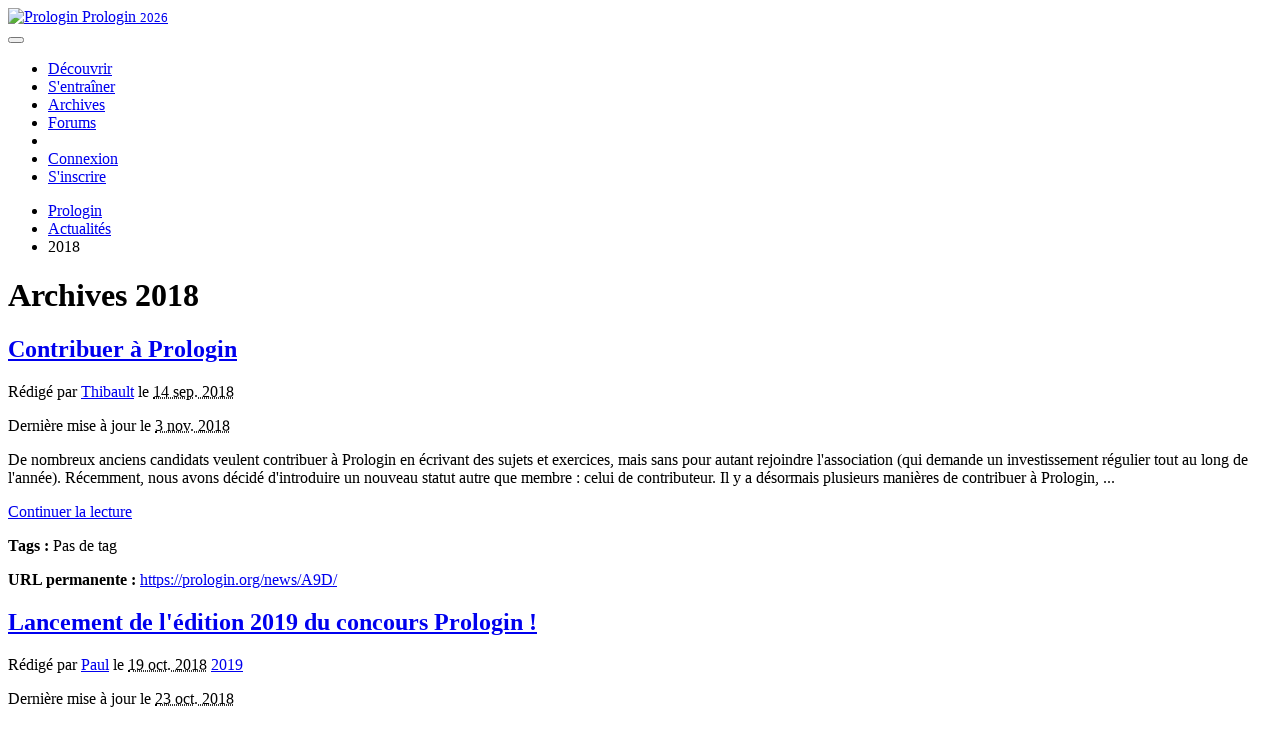

--- FILE ---
content_type: text/html; charset=utf-8
request_url: https://prologin.org/news/2018/
body_size: 7485
content:




<!doctype html>
<html lang="fr">
<head>
  <meta charset="utf-8">
  <meta name="viewport" content="width=device-width, initial-scale=1.0">
  <meta name="google-site-verification" content="7MJcrM8byaKACPbntfoDBycIm9t3hGEeBMAn8d9sNCI"/>

  <title>Archives 2018 – Prologin</title>

  
  <link rel="stylesheet" href="https://fonts.googleapis.com/css?family=Roboto:700,700italic,300,300italic"/>
  <link rel="stylesheet" href="/static/vendor/bootstrap/dist/css/bootstrap.min.css"/>
  <link rel="stylesheet" href="/static/vendor/font-awesome/css/font-awesome.min.css"/>


  
  <link rel="stylesheet" type="text/css" href="/static/css/prologin.css"/>

  
  

  <meta name="description" content="">

  
  
  <meta property="fb:app_id" content="166681023395097">
  <meta property="og:site_name" content="Prologin"/>
  <meta property="og:title" content="Prologin, le concours national d'informatique"/>
  <meta property="og:url" content="https://prologin.org"/>
  <meta property="og:description" content="Prologin, le concours d'informatique : faire découvrir la programmation et l'algorithmique aux étudiants grâce à des challenges excitants !"/>
  <meta property="og:type" content="website"/>
  <meta property="og:image" content="https://prologin.org/static/img/mstile-310x310.png"/>
  <meta property="og:image:type" content="image/png"/>
  <meta property="og:image:width" content="180"/>
  <meta property="og:image:height" content="180"/>
  <meta property="og:locale" content="fr"/>
  
  <meta property="og:locale:alternate" content="en"/>
  <meta name="twitter:card" content="summary">
  <meta name="twitter:site" content="@prologin">
  <meta name="twitter:creator" content="@prologin">
  <meta name="twitter:url" content="https://prologin.org">
  <meta name="twitter:title" content="Prologin">
  <meta name="twitter:description" content="Prologin, le concours d'informatique : faire découvrir la programmation et l'algorithmique aux étudiants grâce à des challenges excitants !">
  <meta name="twitter:image" content="https://prologin.org/static/img/mstile-310x310.png">



<link rel="apple-touch-icon" sizes="57x57" href="/static/img/apple-touch-icon-57.png">
<link rel="apple-touch-icon" sizes="60x60" href="/static/img/apple-touch-icon-60.png">
<link rel="apple-touch-icon" sizes="72x72" href="/static/img/apple-touch-icon-72.png">
<link rel="apple-touch-icon" sizes="76x76" href="/static/img/apple-touch-icon-76.png">
<link rel="apple-touch-icon" sizes="114x114" href="/static/img/apple-touch-icon-114.png">
<link rel="apple-touch-icon" sizes="120x120" href="/static/img/apple-touch-icon-120.png">
<link rel="apple-touch-icon" sizes="144x144" href="/static/img/apple-touch-icon-144.png">
<link rel="apple-touch-icon" sizes="152x152" href="/static/img/apple-touch-icon-152.png">
<link rel="apple-touch-icon" sizes="180x180" href="/static/img/apple-touch-icon-180.png">
<link rel="icon" type="image/png" href="/static/img/favicon-16.png" sizes="16x16">
<link rel="icon" type="image/png" href="/static/img/favicon-32.png" sizes="32x32">
<link rel="icon" type="image/png" href="/static/img/favicon-96.png" sizes="96x96">
<link rel="icon" type="image/png" href="/static/img/favicon-194.png" sizes="194x194">
<link rel="manifest" href="/manifest.json">
<meta name="apple-mobile-web-app-title" content="Prologin">
<meta name="application-name" content="Prologin">
<meta name="msapplication-TileColor" content="#35479a">
<meta name="msapplication-TileImage" content="/static/img/mstile-144x144.png">
<meta name="msapplication-config" content="/browserconfig.xml">
<meta name="theme-color" content="#35479a">

  <link rel="alternate" type="application/atom+xml" title="Dernières actualités" href="/news/feeds/"/>

  
</head>
<body class="tex2jax_ignore " >

  
  
  <div class="navbar-header">
    <div class="navbar navbar-default">
      <div class="container">
        <div class="navbar-brand">
          <a href="/">
            <img src="/static/img/logo_cube.png" width="50" height="53" alt="Prologin">
            Prologin
            <small>2026</small>
          </a>
        </div>
        <button type="button" class="navbar-toggle" data-toggle="collapse" data-target=".navbar-collapse">
          <span class="icon-bar"></span>
          <span class="icon-bar"></span>
          <span class="icon-bar"></span>
        </button>
        <div class="navbar-collapse collapse pull-right">
          


<ul class="nav navbar-nav pull-right">

  <li class=""><a href="/about/contest">Découvrir</a></li>
  <li class=""><a href="/train/">S'entraîner</a></li>
  <li class=""><a href="/archives/">Archives</a></li>
  <li class=""><a href="/forum/">Forums</a></li>

  <li class="sep"><a>&nbsp;</a></li>
  
  <li class="">
    <a href="/user/login?next=%2Fnews%2F2018%2F">Connexion</a>
  </li>
  <li class="">
    <a href="/user/register?next=%2Fnews%2F2018%2F">S'inscrire</a>
  </li>
  
</ul>

        </div>
      </div>
    </div>
  </div>
  

  

  <div id="content">
  
  
    <div class="container">
        
  
        
        
        
  
  
    
  
    
  


        <ul class="breadcrumb">
    
        <li>
            
                <a href="/">Prologin</a>
            
        </li>
    
        <li>
            
                <a href="/news/">Actualités</a>
            
        </li>
    
        <li class="active">
            
                2018
            
        </li>
    
</ul>


        




        


<h1>Archives 2018</h1>



  
    


<div id="entry-13297" class="hentry" itemscope itemtype="http://schema.org/NewsArticle">
  
  <header class="entry-header">
    
    <h2 class="entry-title" itemprop="name">
      <a href="/news/2018/10/31/contribuer-prologin/" title="Contribuer à Prologin" rel="bookmark" itemprop="url">
        Contribuer à&nbsp;Prologin
      </a>
    </h2>
    
    
    <div class="entry-meta-line text-muted">
      <p class="entry-info">
        
        
        Rédigé par
        
        <span class="vcard author">
          <a href="/user/12475/profile" class="fn url" rel="author"
          title="Tous les articles de Thibault">Thibault</a></span>
          
          le
          
          
          <abbr class="published" title="2018-09-14T10:23:35.446767+02:00">14 sep. 2018</abbr>
          <meta itemprop="datePublished" content="2018-09-14T10:23:35.446767+02:00" />
        
      </p>
      <p class="entry-last-update">
        Dernière mise à jour le <abbr class="updated" title="2018-11-03T18:59:00.499206+01:00">3 nov. 2018</abbr>
      </p>
    </div>
    
    
    
  </header>
  

  
  <div class="entry-body">
    
    
    

    
    
    

    
    <div class="entry-content" itemprop="articleBody">
      <p>De nombreux anciens candidats veulent contribuer à Prologin en écrivant des sujets et exercices, mais sans pour autant rejoindre l'association (qui demande un investissement régulier tout au long de l'année). Récemment, nous avons décidé d'introduire un nouveau statut autre que membre : celui de contributeur. Il y a désormais plusieurs manières de contribuer à Prologin, ...</p>
    </div>
    

    
    
    <p class="continue-reading">
      <i class="fa fa-angle-double-right"></i> <a href="/news/2018/10/31/contribuer-prologin/"
         title="Il reste 84% de Contribuer à Prologin à lire."
         rel="bookmark" itemprop="url">
        Continuer la lecture
      </a>
    </p>
    
    
  </div>
  

  
  <div class="entry-footer well">
    
    <p class="entry-tags">
      <strong>Tags :</strong>
      
      <span>Pas de tag</span>
      
    </p>
    
    
    <p class="entry-shorturl">
      <strong>URL permanente :</strong>
      <a href="https://prologin.org/news/A9D/"
         title="URL courte vers Contribuer à Prologin"
         rel="shortlink">
        https://prologin.org/news/A9D/
      </a>
    </p>
    
  </div>
  
</div>

  
    


<div id="entry-13299" class="hentry" itemscope itemtype="http://schema.org/NewsArticle">
  
  <header class="entry-header">
    
    <h2 class="entry-title" itemprop="name">
      <a href="/news/2018/10/19/lancement-de-ledition-2019-du-concours-prologin/" title="Lancement de l&#39;édition 2019 du concours Prologin !" rel="bookmark" itemprop="url">
        Lancement de l&#39;édition 2019 du concours&nbsp;Prologin&nbsp;!
      </a>
    </h2>
    
    
    <div class="entry-meta-line text-muted">
      <p class="entry-info">
        
        
        Rédigé par
        
        <span class="vcard author">
          <a href="/user/29438/profile" class="fn url" rel="author"
          title="Tous les articles de Paul">Paul</a></span>
          
          le
          
          
          <abbr class="published" title="2018-10-19T16:33:02.277001+02:00">19 oct. 2018</abbr>
          <meta itemprop="datePublished" content="2018-10-19T16:33:02.277001+02:00" />
        
          <a href="/news/tags/2019/"><span class="label label-default">2019</span></a>
        
      </p>
      <p class="entry-last-update">
        Dernière mise à jour le <abbr class="updated" title="2018-10-23T19:04:44.436389+02:00">23 oct. 2018</abbr>
      </p>
    </div>
    
    
    
  </header>
  

  
  <div class="entry-body">
    
    
    

    
    
    

    
    <div class="entry-content" itemprop="articleBody">
      <p><img src="https://prologin.org/static/img/poster/prologin-2019.jpg" alt="Affiche Prologin 2019" style="float: right; margin: 0 0 0 30px; width:320px;" ></p>
<p>Codeuses, codeurs, vous attendiez avec impatience son retour ? Le concours Prologin est revenu pour sa vingt-septième édition !</p>
<h1>Comment participer ?</h1>
<p>Direction <a href="https://prologin.org/contest/2019/qualification">Participer</a> pour découvrir les cinq questions d'algorithmique de sélection et soumettre vos solutions.
La fin des qualifications est fixée au 3 janvier 2019 à 23h42 (Paris), n'hésitez pas à modifier autant de ...</p>
    </div>
    

    
    
    <p class="continue-reading">
      <i class="fa fa-angle-double-right"></i> <a href="/news/2018/10/19/lancement-de-ledition-2019-du-concours-prologin/"
         title="Il reste 81% de Lancement de l&#39;édition 2019 du concours Prologin ! à lire."
         rel="bookmark" itemprop="url">
        Continuer la lecture
      </a>
    </p>
    
    
  </div>
  

  
  <div class="entry-footer well">
    
    <p class="entry-tags">
      <strong>Tags :</strong>
      
      <a href="/news/tags/2019/"
         title="Afficher tous les articles taggés avec 2019"
         rel="tag">2019</a>
      
    </p>
    
    
    <p class="entry-shorturl">
      <strong>URL permanente :</strong>
      <a href="https://prologin.org/news/A9F/"
         title="URL courte vers Lancement de l&#39;édition 2019 du concours Prologin !"
         rel="shortlink">
        https://prologin.org/news/A9F/
      </a>
    </p>
    
  </div>
  
</div>

  
    


<div id="entry-13298" class="hentry" itemscope itemtype="http://schema.org/NewsArticle">
  
  <header class="entry-header">
    
    <h2 class="entry-title" itemprop="name">
      <a href="/news/2018/10/16/pre-lancement-de-ledition-2019-capture-flags/" title="Pré-lancement de l&#39;édition 2019 : capture the flags!" rel="bookmark" itemprop="url">
        Pré-lancement de l&#39;édition 2019 : capture the&nbsp;flags!
      </a>
    </h2>
    
    
    <div class="entry-meta-line text-muted">
      <p class="entry-info">
        
        
        Rédigé par
        
        <span class="vcard author">
          <a href="/user/29438/profile" class="fn url" rel="author"
          title="Tous les articles de Paul">Paul</a></span>
          
          le
          
          
          <abbr class="published" title="2018-10-16T16:28:36.047387+02:00">16 oct. 2018</abbr>
          <meta itemprop="datePublished" content="2018-10-16T16:28:36.047387+02:00" />
        
          <a href="/news/tags/2019/"><span class="label label-default">2019</span></a>
        
          <a href="/news/tags/ctf/"><span class="label label-default">ctf</span></a>
        
      </p>
      <p class="entry-last-update">
        Dernière mise à jour le <abbr class="updated" title="2019-01-08T19:01:59.429789+01:00">8 jan. 2019</abbr>
      </p>
    </div>
    
    
    
  </header>
  

  
  <div class="entry-body">
    
    
    

    
    
    

    
    <div class="entry-content" itemprop="articleBody">
      <p>Bonjour à tous !</p>
<p>Comme <a href="https://prologin.org/news/A93/">l'année dernière</a>, nous célébrons le lancement imminent de Prologin 2019 avec quelques exercices de type <em>Capture the Flag</em>. La résolution de chaque exercice vous permettra de débloquer l'énoncé des exercices de qualification en avance de phase !</p>
<p>Chaque jour à partir du 16 octobre 2018, un nouveau challenge ...</p>
    </div>
    

    
    
    <p class="continue-reading">
      <i class="fa fa-angle-double-right"></i> <a href="/news/2018/10/16/pre-lancement-de-ledition-2019-capture-flags/"
         title="Il reste 85% de Pré-lancement de l&#39;édition 2019 : capture the flags! à lire."
         rel="bookmark" itemprop="url">
        Continuer la lecture
      </a>
    </p>
    
    
  </div>
  

  
  <div class="entry-footer well">
    
    <p class="entry-tags">
      <strong>Tags :</strong>
      
      <a href="/news/tags/2019/"
         title="Afficher tous les articles taggés avec 2019"
         rel="tag">2019</a>
      
      <a href="/news/tags/ctf/"
         title="Afficher tous les articles taggés avec ctf"
         rel="tag">ctf</a>
      
    </p>
    
    
    <p class="entry-shorturl">
      <strong>URL permanente :</strong>
      <a href="https://prologin.org/news/A9E/"
         title="URL courte vers Pré-lancement de l&#39;édition 2019 : capture the flags!"
         rel="shortlink">
        https://prologin.org/news/A9E/
      </a>
    </p>
    
  </div>
  
</div>

  
    


<div id="entry-13294" class="hentry" itemscope itemtype="http://schema.org/NewsArticle">
  
  <header class="entry-header">
    
    <h2 class="entry-title" itemprop="name">
      <a href="/news/2018/07/05/prologin-2018-termine/" title="Prologin 2018 c&#39;est terminé !" rel="bookmark" itemprop="url">
        Prologin 2018 c&#39;est&nbsp;terminé&nbsp;!
      </a>
    </h2>
    
    
    <div class="entry-meta-line text-muted">
      <p class="entry-info">
        
        
        Rédigé par
        
        <span class="vcard author">
          <a href="/user/12475/profile" class="fn url" rel="author"
          title="Tous les articles de Thibault">Thibault</a></span>
          
          le
          
          
          <abbr class="published" title="2018-05-28T19:36:00.446060+02:00">28 mai 2018</abbr>
          <meta itemprop="datePublished" content="2018-05-28T19:36:00.446060+02:00" />
        
          <a href="/news/tags/2018/"><span class="label label-default">2018</span></a>
        
          <a href="/news/tags/finale/"><span class="label label-default">finale</span></a>
        
      </p>
      <p class="entry-last-update">
        Dernière mise à jour le <abbr class="updated" title="2018-07-05T11:25:52.282402+02:00">5 juil. 2018</abbr>
      </p>
    </div>
    
    
    
  </header>
  

  
  <div class="entry-body">
    
    
    

    
    
    

    
    <div class="entry-content" itemprop="articleBody">
      <p>L'édition 2018 de Prologin s'est finie le lundi 21 mai après la grande finale ! Comme chaque année, une centaine de candidats sélectionnés après les épreuves régionales ont pu travailler pendant 36h afin de créer une intelligence artificielle pour le jeu de Prologin 2018.</p>
<p>Toutes les informations à propos de cette finale sont disponibles dans ...</p>
    </div>
    

    
    
    <p class="continue-reading">
      <i class="fa fa-angle-double-right"></i> <a href="/news/2018/07/05/prologin-2018-termine/"
         title="Il reste 90% de Prologin 2018 c&#39;est terminé ! à lire."
         rel="bookmark" itemprop="url">
        Continuer la lecture
      </a>
    </p>
    
    
  </div>
  

  
  <div class="entry-footer well">
    
    <p class="entry-tags">
      <strong>Tags :</strong>
      
      <a href="/news/tags/2018/"
         title="Afficher tous les articles taggés avec 2018"
         rel="tag">2018</a>
      
      <a href="/news/tags/finale/"
         title="Afficher tous les articles taggés avec finale"
         rel="tag">finale</a>
      
    </p>
    
    
    <p class="entry-shorturl">
      <strong>URL permanente :</strong>
      <a href="https://prologin.org/news/A9A/"
         title="URL courte vers Prologin 2018 c&#39;est terminé !"
         rel="shortlink">
        https://prologin.org/news/A9A/
      </a>
    </p>
    
  </div>
  
</div>

  
    


<div id="entry-13295" class="hentry" itemscope itemtype="http://schema.org/NewsArticle">
  
  <header class="entry-header">
    
    <h2 class="entry-title" itemprop="name">
      <a href="/news/2018/06/14/gcc-2018/" title="« Girls Can Code! » 2018" rel="bookmark" itemprop="url">
        « Girls Can Code! »&nbsp;2018
      </a>
    </h2>
    
    
    <div class="entry-meta-line text-muted">
      <p class="entry-info">
        
        
          Rédigé le
          
          
          <abbr class="published" title="2018-06-06T16:23:33.924609+02:00">6 juin 2018</abbr>
          <meta itemprop="datePublished" content="2018-06-06T16:23:33.924609+02:00" />
        
          <a href="/news/tags/2018/"><span class="label label-default">2018</span></a>
        
          <a href="/news/tags/gcc/"><span class="label label-default">gcc</span></a>
        
      </p>
      <p class="entry-last-update">
        Dernière mise à jour le <abbr class="updated" title="2019-03-16T16:36:14.324421+01:00">16 mars 2019</abbr>
      </p>
    </div>
    
    
    
  </header>
  

  
  <div class="entry-body">
    
    
    

    
    
    

    
    <div class="entry-content" itemprop="articleBody">
      <p><a href="https://gcc.prologin.org"><img src="https://gcc.prologin.org/static/archives/gcc/2018/poster.full.jpg" alt="Affiche GCC'18" style="float: right; margin-left: 30px; margin-bottom: 30px; width:320px;height:auto" ></a></p>
<p>L'association Prologin vous annonce avec un plaisir non dissimulé le retour des stages « Girls Can Code! » en partenariat avec  <a href="https://edu.google.fr/">Google</a>, l’<a href="http://epita.fr/">EPITA</a>, le <a href="http://milyon.universite-lyon.fr/">Labex Milyon</a> et l’<a href="http://www.ens-lyon.fr/">ENS de Lyon</a>.</p>
<p>Comme lors des 4 éditions précédentes, « Girls Can Code! » est un stage gratuit destiné aux collégiennes et lycéennes ...</p>
    </div>
    

    
    
    <p class="continue-reading">
      <i class="fa fa-angle-double-right"></i> <a href="/news/2018/06/14/gcc-2018/"
         title="Il reste 70% de « Girls Can Code! » 2018 à lire."
         rel="bookmark" itemprop="url">
        Continuer la lecture
      </a>
    </p>
    
    
  </div>
  

  
  <div class="entry-footer well">
    
    <p class="entry-tags">
      <strong>Tags :</strong>
      
      <a href="/news/tags/2018/"
         title="Afficher tous les articles taggés avec 2018"
         rel="tag">2018</a>
      
      <a href="/news/tags/gcc/"
         title="Afficher tous les articles taggés avec gcc"
         rel="tag">gcc</a>
      
    </p>
    
    
    <p class="entry-shorturl">
      <strong>URL permanente :</strong>
      <a href="https://prologin.org/news/A9B/"
         title="URL courte vers « Girls Can Code! » 2018"
         rel="shortlink">
        https://prologin.org/news/A9B/
      </a>
    </p>
    
  </div>
  
</div>

  
    


<div id="entry-13296" class="hentry" itemscope itemtype="http://schema.org/NewsArticle">
  
  <header class="entry-header">
    
    <h2 class="entry-title" itemprop="name">
      <a href="/news/2018/06/11/correction-du-ctf-2018/" title="Correction du CTF 2018" rel="bookmark" itemprop="url">
        Correction du CTF&nbsp;2018
      </a>
    </h2>
    
    
    <div class="entry-meta-line text-muted">
      <p class="entry-info">
        
        
        Rédigé par
        
        <span class="vcard author">
          <a href="/user/9023/profile" class="fn url" rel="author"
          title="Tous les articles de Alexandre">Alexandre</a></span>
          
          le
          
          
          <abbr class="published" title="2018-06-11T18:55:41.708927+02:00">11 juin 2018</abbr>
          <meta itemprop="datePublished" content="2018-06-11T18:55:41.708927+02:00" />
        
          <a href="/news/tags/2018/"><span class="label label-default">2018</span></a>
        
          <a href="/news/tags/ctf/"><span class="label label-default">ctf</span></a>
        
      </p>
      <p class="entry-last-update">
        Dernière mise à jour le <abbr class="updated" title="2018-06-11T18:59:35.918100+02:00">11 juin 2018</abbr>
      </p>
    </div>
    
    
    
  </header>
  

  
  <div class="entry-body">
    
    
    

    
    
    

    
    <div class="entry-content" itemprop="articleBody">
      <p>De nombreux candidates et candidats ont demandé la publication de la correction des challenges (<em>Capture The Flag</em>) de l'édition 2018. Nous avons le plaisir de vous annoncer que le document est désormais disponible.</p>
<p>Vous pouvez accéder dès maintenant à la <a href="https://prologin.org/static/archives/2018/questionnaire/challenges.pdf">correction du CTF 2018</a> et aux autres ressources de cette édition dans la ...</p>
    </div>
    

    
    
    <p class="continue-reading">
      <i class="fa fa-angle-double-right"></i> <a href="/news/2018/06/11/correction-du-ctf-2018/"
         title="Il reste 49% de Correction du CTF 2018 à lire."
         rel="bookmark" itemprop="url">
        Continuer la lecture
      </a>
    </p>
    
    
  </div>
  

  
  <div class="entry-footer well">
    
    <p class="entry-tags">
      <strong>Tags :</strong>
      
      <a href="/news/tags/2018/"
         title="Afficher tous les articles taggés avec 2018"
         rel="tag">2018</a>
      
      <a href="/news/tags/ctf/"
         title="Afficher tous les articles taggés avec ctf"
         rel="tag">ctf</a>
      
    </p>
    
    
    <p class="entry-shorturl">
      <strong>URL permanente :</strong>
      <a href="https://prologin.org/news/A9C/"
         title="URL courte vers Correction du CTF 2018"
         rel="shortlink">
        https://prologin.org/news/A9C/
      </a>
    </p>
    
  </div>
  
</div>

  
    


<div id="entry-13293" class="hentry" itemscope itemtype="http://schema.org/NewsArticle">
  
  <header class="entry-header">
    
    <h2 class="entry-title" itemprop="name">
      <a href="/news/2018/03/28/annonce-des-finalistes-de-prologin-2018/" title="Annonce des finalistes de Prologin 2018" rel="bookmark" itemprop="url">
        Annonce des finalistes de Prologin&nbsp;2018
      </a>
    </h2>
    
    
    <div class="entry-meta-line text-muted">
      <p class="entry-info">
        
        
        Rédigé par
        
        <span class="vcard author">
          <a href="/user/12475/profile" class="fn url" rel="author"
          title="Tous les articles de Thibault">Thibault</a></span>
          
          le
          
          
          <abbr class="published" title="2018-03-28T13:36:00.108175+02:00">28 mars 2018</abbr>
          <meta itemprop="datePublished" content="2018-03-28T13:36:00.108175+02:00" />
        
          <a href="/news/tags/2018/"><span class="label label-default">2018</span></a>
        
          <a href="/news/tags/finale/"><span class="label label-default">finale</span></a>
        
      </p>
      <p class="entry-last-update">
        Dernière mise à jour le <abbr class="updated" title="2018-03-28T19:41:58.088049+02:00">28 mars 2018</abbr>
      </p>
    </div>
    
    
    
  </header>
  

  
  <div class="entry-body">
    
    
    

    
    
    

    
    <div class="entry-content" itemprop="articleBody">
      <p>C'est la fin des épreuves régionales ! La liste des candidats retenus pour la finale est disponible sur <a href="https://prologin.org/forum/general-2/prologin-2018-liste-des-finalistes-1089/#message-44489">le forum</a>.</p>
<p>Si votre nom apparaît dans la liste, vous allez recevoir un mail de confirmation ainsi que votre convocation par courrier dans les prochains jours.</p>
<p>Les <a href="https://prologin.org/archives/2018/semifinal/report">sujets écrits</a> ainsi que les <a href="https://prologin.org/train/2018/semifinal">exercices machine</a> de cette ...</p>
    </div>
    

    
    
    <p class="continue-reading">
      <i class="fa fa-angle-double-right"></i> <a href="/news/2018/03/28/annonce-des-finalistes-de-prologin-2018/"
         title="Il reste 39% de Annonce des finalistes de Prologin 2018 à lire."
         rel="bookmark" itemprop="url">
        Continuer la lecture
      </a>
    </p>
    
    
  </div>
  

  
  <div class="entry-footer well">
    
    <p class="entry-tags">
      <strong>Tags :</strong>
      
      <a href="/news/tags/2018/"
         title="Afficher tous les articles taggés avec 2018"
         rel="tag">2018</a>
      
      <a href="/news/tags/finale/"
         title="Afficher tous les articles taggés avec finale"
         rel="tag">finale</a>
      
    </p>
    
    
    <p class="entry-shorturl">
      <strong>URL permanente :</strong>
      <a href="https://prologin.org/news/A99/"
         title="URL courte vers Annonce des finalistes de Prologin 2018"
         rel="shortlink">
        https://prologin.org/news/A99/
      </a>
    </p>
    
  </div>
  
</div>

  
    


<div id="entry-13291" class="hentry" itemscope itemtype="http://schema.org/NewsArticle">
  
  <header class="entry-header">
    
    <h2 class="entry-title" itemprop="name">
      <a href="/news/2018/02/18/correction-des-qualifications-2018/" title="Correction des qualifications 2018" rel="bookmark" itemprop="url">
        Correction des qualifications&nbsp;2018
      </a>
    </h2>
    
    
    <div class="entry-meta-line text-muted">
      <p class="entry-info">
        
        
        Rédigé par
        
        <span class="vcard author">
          <a href="/user/12475/profile" class="fn url" rel="author"
          title="Tous les articles de Thibault">Thibault</a></span>
          
          le
          
          
          <abbr class="published" title="2018-02-18T11:16:57.851245+01:00">18 fév. 2018</abbr>
          <meta itemprop="datePublished" content="2018-02-18T11:16:57.851245+01:00" />
        
          <a href="/news/tags/2018/"><span class="label label-default">2018</span></a>
        
      </p>
      <p class="entry-last-update">
        Dernière mise à jour le <abbr class="updated" title="2018-02-18T11:23:38.776305+01:00">18 fév. 2018</abbr>
      </p>
    </div>
    
    
    
  </header>
  

  
  <div class="entry-body">
    
    
    

    
    
    

    
    <div class="entry-content" itemprop="articleBody">
      <p>La <a href="https://prologin.org/static/archives/2018/questionnaire/correction.pdf">correction</a> des exercices de la phase de qualification 2018 est maintenant disponible dans les archives du site.</p>
    </div>
    

    
    
    
  </div>
  

  
  <div class="entry-footer well">
    
    <p class="entry-tags">
      <strong>Tags :</strong>
      
      <a href="/news/tags/2018/"
         title="Afficher tous les articles taggés avec 2018"
         rel="tag">2018</a>
      
    </p>
    
    
    <p class="entry-shorturl">
      <strong>URL permanente :</strong>
      <a href="https://prologin.org/news/A97/"
         title="URL courte vers Correction des qualifications 2018"
         rel="shortlink">
        https://prologin.org/news/A97/
      </a>
    </p>
    
  </div>
  
</div>

  
    


<div id="entry-13290" class="hentry" itemscope itemtype="http://schema.org/NewsArticle">
  
  <header class="entry-header">
    
    <h2 class="entry-title" itemprop="name">
      <a href="/news/2018/01/02/nouvelle-date-de-fin-pour-les-selections-6-janvier-2018-00h42/" title="Nouvelle date de fin pour les sélections : 6 janvier 2018 à 00h42 !" rel="bookmark" itemprop="url">
        Nouvelle date de fin pour les sélections : 6 janvier 2018 à&nbsp;00h42&nbsp;!
      </a>
    </h2>
    
    
    <div class="entry-meta-line text-muted">
      <p class="entry-info">
        
        
        Rédigé par
        
        <span class="vcard author">
          <a href="/user/29099/profile" class="fn url" rel="author"
          title="Tous les articles de Kaci">Kaci</a></span>
          
          le
          
          
          <abbr class="published" title="2018-01-02T19:28:10.919178+01:00">2 jan. 2018</abbr>
          <meta itemprop="datePublished" content="2018-01-02T19:28:10.919178+01:00" />
        
          <a href="/news/tags/2018/"><span class="label label-default">2018</span></a>
        
      </p>
      <p class="entry-last-update">
        Dernière mise à jour le <abbr class="updated" title="2018-01-02T19:40:44.362281+01:00">2 jan. 2018</abbr>
      </p>
    </div>
    
    
    
  </header>
  

  
  <div class="entry-body">
    
    
    

    
    
    

    
    <div class="entry-content" itemprop="articleBody">
      <p>L'équipe Prologin vous souhaite une excellente année 2018 !</p>
<p>Pour fêter ce début d'année, nous avons décidé de vous donner un peu plus de temps pour rendre vos codes de présélection. Vous avez maintenant jusqu'au <em>6 janvier 2017 à 00h42</em> pour affiner vos derniers exercices, ou, si ce n'est toujours pas le cas, vous inscrire ...</p>
    </div>
    

    
    
    <p class="continue-reading">
      <i class="fa fa-angle-double-right"></i> <a href="/news/2018/01/02/nouvelle-date-de-fin-pour-les-selections-6-janvier-2018-00h42/"
         title="Il reste 47% de Nouvelle date de fin pour les sélections : 6 janvier 2018 à 00h42 ! à lire."
         rel="bookmark" itemprop="url">
        Continuer la lecture
      </a>
    </p>
    
    
  </div>
  

  
  <div class="entry-footer well">
    
    <p class="entry-tags">
      <strong>Tags :</strong>
      
      <a href="/news/tags/2018/"
         title="Afficher tous les articles taggés avec 2018"
         rel="tag">2018</a>
      
    </p>
    
    
    <p class="entry-shorturl">
      <strong>URL permanente :</strong>
      <a href="https://prologin.org/news/A96/"
         title="URL courte vers Nouvelle date de fin pour les sélections : 6 janvier 2018 à 00h42 !"
         rel="shortlink">
        https://prologin.org/news/A96/
      </a>
    </p>
    
  </div>
  
</div>

  







<h2>Archives mensuelles</h2>
<ul class="pager align-left">
  
  <li>
    <a href="/news/2018/01/" rel="archives">janvier 2018</a>
  </li>
  
  <li>
    <a href="/news/2018/02/" rel="archives">février 2018</a>
  </li>
  
  <li>
    <a href="/news/2018/03/" rel="archives">mars 2018</a>
  </li>
  
  <li>
    <a href="/news/2018/06/" rel="archives">juin 2018</a>
  </li>
  
  <li>
    <a href="/news/2018/07/" rel="archives">juillet 2018</a>
  </li>
  
  <li>
    <a href="/news/2018/10/" rel="archives">octobre 2018</a>
  </li>
  
</ul>

<ul class="pager">
  
  <li class="previous">
    <a href="/news/2017/" rel="archives">&laquo; Année précédente 2017</a>
  </li>
  
  
  <li class="next">
    <a href="/news/2019/" rel="archives">Année suivante 2019 &raquo;</a>
  </li>
  
</ul>



    </div>
  
  </div>

  
  <footer>
    <div class="container">
      



<div class="row">
  <div class="col-md-4">
    <h3>Prologin</h3>
    <ul class="nav">
      <li><a href="/about/organization"><i class="fa fa-cube fa-centered"></i> L'association</a></li>
      <li><a href="/about/contribute"><i class="fa fa-hand-paper-o fa-centered"></i> Contribuer</a></li>
      <li><a href="/about/organization#contact"><i class="fa fa-envelope fa-centered"></i> Contactez-nous</a></li>
      <li><a href="/about/contest-rules"><i class="fa fa-gavel fa-centered"></i> Règlement</a></li>
      <li><a href="/about/privacy"><i class="fa fa-lock fa-centered"></i> Politique de Confidentialité</a></li>
      <li><a href="/sponsors/"><i class="fa fa-heart fa-centered"></i> Partenaires</a></li>
      <li><a href="https://github.com/prologin/site/issues"><i class="fa fa-bug"></i> Signaler un problème sur le site</a></li>
      <li><a href="https://gitlab.com/prologin"><i class="fa fa-gitlab fa-centered"></i> Retrouvez nos projets libres sur notre GitLab</a></li>

    </ul>
        
  </div>
  <div class="col-md-4">
        
    <h3>Suivez nous !</h3>
    
    <a href="https://discord.com/invite/fUKbkwU" title="Prologin on Discord" class="social">
      <span class="fa-stack fa-lg">
        <i class="fa fa-square-o fa-stack-2x fa-inverse"></i>
        <img src="/static/img/discord.svg" class="fa-stack-1x fa-inverse fa" style="width: 20px;top: 12px;left: 11px;">
      </span>
    </a>
    <a href="https://www.instagram.com/association_prologin/" title="Prologin on Instagram" class="social">
      <span class="fa-stack fa-lg">
        <i class="fa fa-square-o fa-stack-2x fa-inverse"></i>
        <i class="fa fa-instagram fa-stack-1x fa-inverse"></i>
      </span>
    </a>
    <a href="https://www.facebook.com/prologin" title="Prologin sur Facebook" class="social">
      <span class="fa-stack fa-lg">
        <i class="fa fa-square-o fa-stack-2x fa-inverse"></i>
        <i class="fa fa-facebook fa-stack-1x fa-inverse"></i>
      </span>
    </a>
    <a href="https://www.twitter.com/prologin" title="Prologin sur Twitter" class="social">
      <span class="fa-stack fa-lg">
        <i class="fa fa-square-o fa-stack-2x fa-inverse"></i>
        <i class="fa fa-twitter fa-stack-1x fa-inverse"></i>
      </span>
    </a>
    <a href="https://www.linkedin.com/company/prologin/" title="Prologin sur LinkedIn" class="social">
      <span class="fa-stack fa-lg">
        <i class="fa fa-square-o fa-stack-2x fa-inverse"></i>
        <i class="fa fa-linkedin fa-stack-1x fa-inverse"></i>
      </span>
    </a>
    <a href="https://www.tiktok.com/@assoprologin" title="Prologin on TikTok" class="social">
      <span class="fa-stack fa-lg">
        <i class="fa fa-square-o fa-stack-2x fa-inverse"></i>
        <img src="/static/img/tiktok.svg" class="fa-stack-1x fa-inverse fa" style="width: 19px;top: 9px;left: 11px;">
      </span>
    </a>
    <a href="/news/feeds/" title="Flux Atom des actualités Prologin" class="social">
      <span class="fa-stack fa-lg">
        <i class="fa fa-square-o fa-stack-2x fa-inverse"></i>
        <i class="fa fa-rss fa-stack-1x fa-inverse"></i>
      </span>
    </a>
  </div>
  <div class="col-md-4">
    <h3>Changer la langue <i class=" fa fa-globe"></i></h3>
    
    <form action="/lang/setlang/" method="post" id="change-lang-form" class="form-inline">
      <input type="hidden" name="csrfmiddlewaretoken" value="HBr5LqrTj4ffekQtkkzlze6CMVhVmt7u5YJUh8u1RNRRXyh9B53KUMCGkxsklE62">
      
      <select name="language" id="set-language" class="form-control" onchange="$('#change-lang-form').submit();">
        
        
        
          <option value="en">English</option>
        
          <option value="fr"
              selected="selected">Français</option>
        
      </select>
      <noscript><input type="submit" class="btn btn-default" value="Appliquer"/></noscript>
      
    </form>
  </div>
</div>

    </div>
  </footer>

  
  <script src="/static/vendor/jquery/dist/jquery.min.js"></script>
  <script src="/static/vendor/bootstrap/dist/js/bootstrap.min.js"></script>
  <script type="application/javascript">
  $(function() {
    $('.modal[role="dialog"]').modal();
  });
  </script>
  
  

  
  
  
</body>
</html>
